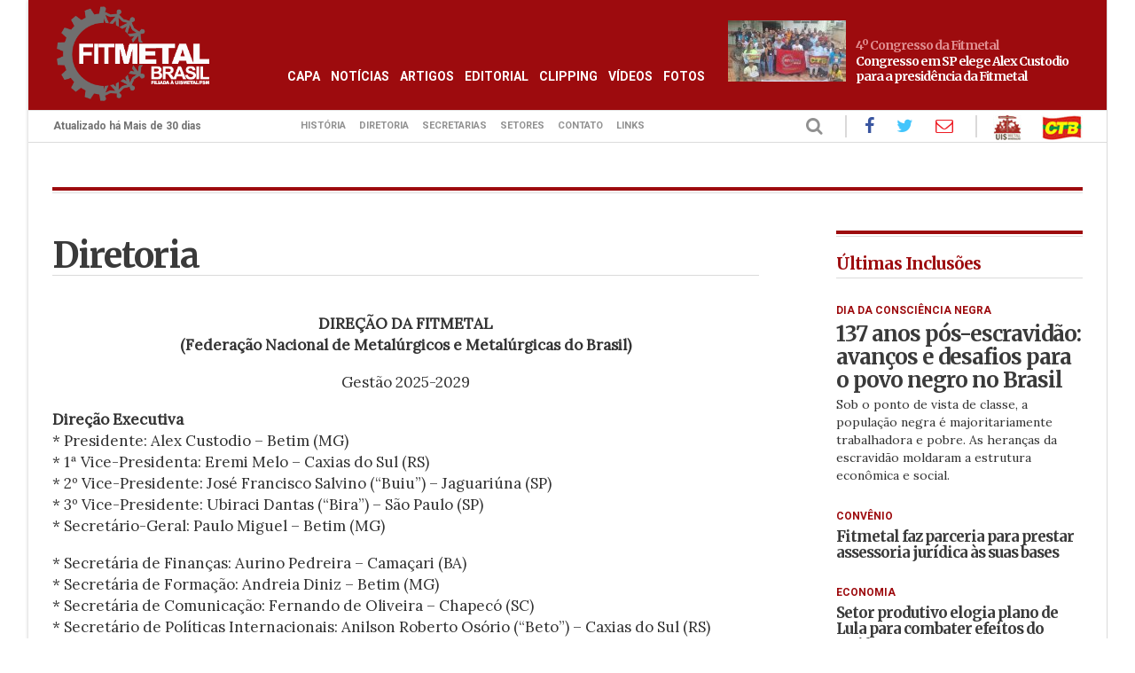

--- FILE ---
content_type: text/html; charset=UTF-8
request_url: https://www.fitmetal.org.br/institucional/index/id/2
body_size: 5926
content:
 <!DOCTYPE html><!--[if lt IE 7]>
<html class="lt-ie9 lt-ie8 lt-ie7" lang="pt_br"> <![endif]-->
<!--[if IE 7]>
<html class="lt-ie9 lt-ie8" lang="pt_br"> <![endif]-->
<!--[if IE 8]>
<html class="lt-ie9" lang="pt_br"> <![endif]-->
<!--[if gt IE 8]><!-->
<html class="no-ie" lang="pt_br"> <!--<![endif]-->
<head>
    <meta charset="UTF-8">
<!--    <meta name="viewport" content="width=device-width, initial-scale=1.0">-->
    <meta http-equiv="X-UA-Compatible" content="IE=edge,chrome=1">
    <meta name="viewport" content="width=device-width, initial-scale=1.0">

    <base href="https://www.fitmetal.org.br/"/>
    <link rel="shortcut icon" href="https://www.fitmetal.org.br/imagens/favicon.ico"/>

    <!--[if lt IE 9]>
    <script type="text/javascript" src="js/html5shiv.js"></script>
    <![endif]-->

    <meta charset="UTF-8">
<meta name="og:title" content="Fit Metal" >
<meta name="og:description" content="Fit Metal" >
<meta name="og:type" content="website" >
<meta name="og:url" content="http://www.fitmetal.org.br" >
<meta name="og:image" content="/home/fitmetal/application/../public_html/img/logo.png" >
<meta name="og:image:type" content="image/png" >
<meta name="og:image:width" content="1162" >
<meta name="og:image:height" content="740" ><title>Fit Metal</title>
<script type="text/javascript" src="js/jquery-1.10.2.js"></script>
<script type="text/javascript" src="js/jquery-ui.custom.min.js"></script>
<script type="text/javascript" src="js/jquery.ui.datepicker-pt-BR.js"></script>

<link href="css/bootstrap.min.css" media="screen" rel="stylesheet" type="text/css" >
<link href="css/magnific-popup.css" media="screen" rel="stylesheet" type="text/css" >
<link href="css/style.css" media="screen" rel="stylesheet" type="text/css" >
<link href="font-awesome-4.1.0/css/font-awesome.min.css" media="screen" rel="stylesheet" type="text/css" ><script type="text/javascript" src="js/bootstrap.min.js"></script>
<script type="text/javascript" src="js/functions.js"></script>
<script type="text/javascript" src="js/menu.js"></script>
<script type="text/javascript" src="js/jquery.magnific-popup.min.js"></script>
    <!-- Piwik -->

    <script type="text/javascript">

        var _paq = _paq || [];

        _paq.push(['trackPageView']);

        _paq.push(['enableLinkTracking']);

        (function() {

            var u="http://piwik0001.locaweb.com.br/";

            _paq.push(['setTrackerUrl', u+'piwik.php']);

            _paq.push(['setSiteId', 2158]);

            var d=document, g=d.createElement('script'), s=d.getElementsByTagName('script')[0];

            g.type='text/javascript'; g.async=true; g.defer=true; g.src=u+'piwik.js'; s.parentNode.insertBefore(g,s);

        })();

    </script>

    <!-- End Piwik Code -->

    <script>

        (function(i,s,o,g,r,a,m){i['GoogleAnalyticsObject']=r;i[r]=i[r]||function(){

                (i[r].q=i[r].q||[]).push(arguments)},i[r].l=1*new Date();a=s.createElement(o),

            m=s.getElementsByTagName(o)[0];a.async=1;a.src=g;m.parentNode.insertBefore(a,m)

        })(window,document,'script','https://www.google-analytics.com/analytics.js','ga');



        ga('create', 'UA-100735252-1', 'auto');

        ga('send', 'pageview');



    </script>

    <link href="css/bootstrap.min.css" media="print" rel="stylesheet" type="text/css" >
    <link rel="stylesheet" type="text/css" href="https://cdnjs.cloudflare.com/ajax/libs/lightbox2/2.8.1/css/lightbox.min.css">
    <link href="css/style.css" media="print" rel="stylesheet" type="text/css" >
    
    <!-- Custom Fonts -->
    <link href='https://fonts.googleapis.com/css?family=Roboto:700' rel='stylesheet' type='text/css'>
    <link href='https://fonts.googleapis.com/css?family=Merriweather:700' rel='stylesheet' type='text/css'>
    <link href='https://fonts.googleapis.com/css?family=Lora:400' rel='stylesheet' type='text/css'>
</head>
<body>
    <div id="fb-root"></div>
    <script>(function(d, s, id) {
      var js, fjs = d.getElementsByTagName(s)[0];
      if (d.getElementById(id)) return;
      js = d.createElement(s); js.id = id;
      js.src = "//connect.facebook.net/pt_BR/sdk.js#xfbml=1&version=v2.5";
      fjs.parentNode.insertBefore(js, fjs);
    }(document, 'script', 'facebook-jssdk'));</script>
    <script>
        $("#myModal").modal('hide');
    </script>

    <div class="modal fade" id="myModal" tabindex="-1" role="dialog" aria-labelledby="myModalLabel" aria-hidden="true">

    </div>

    <div id="wrapper">

    <!-- Navigation -->
    <header class="fd-menu">
        <nav class="navbar navbar-default navbar-static-top" role="navigation">
            <div class="row menu">
                <div class="col-md-2">
                    <a href="">
                        <img class="logo" src="../img/logo.png" />
                    </a>
                </div>
                <div class="col-md-6">
                    <ul>
                        <li class="menu-responsive"><a href="">MENU</a></li>
                        <li><a href="">CAPA</a></li>
                        <li><a href="/noticias/index/categoria/noticia">NOTÍCIAS</a></li>
                        <li><a href="/noticias/index/categoria/artigo">ARTIGOS</a></li>
                        <li><a href="/noticias/index/categoria/editorial">EDITORIAL</a></li>
                        <li><a href="/noticias/index/categoria/clipping">CLIPPING</a></li>
                        <li><a href="/videos/">VÍDEOS</a></li>
                        <li><a href="/galerias/">FOTOS</a></li>
                    </ul>
                </div>
                <div class="col-md-4">
                                                             
                        <a href="/noticias/aberta/categoria/noticia/id/4219" class="clearfix destaque-menu">
                                <img class="fotoTopo" src="../upload/fotos/not_1745839548.jpg" width="133" height="69" />
                            <b class="pull-right">
                                <span>4º Congresso da Fitmetal</span>
                                <p>
                                Congresso em SP elege Alex Custodio para a presidência da Fitmetal                                </p>
                            </b>
                        </a>

                                   </div>
            </div>
        </nav>
        <div class="nav-submenu">
            <div class="submenu">
                <p>Atualizado há Mais de 30 dias</p>
                <ul>
                    <li><a href="institucional/index/id/1">HISTÓRIA</a></li>
                    <li><a href="institucional/index/id/2">DIRETORIA</a></li>
                    <li><a href="institucional/index/id/3">SECRETARIAS</a></li>
                    <li><a href="institucional/index/id/4">SETORES</a></li>
                    <li><a href="institucional/index/id/5">CONTATO</a></li>
                    <li><a href="institucional/index/id/6">LINKS</a></li>
                </ul>
                <div class="icones">
                    <a href="" class="search"><i class="fa fa-search"></i></a>
                    <div class="separador"></div>
                    <a href="https://www.facebook.com/fitmetal/" class="facebook" target="_blank"><i class="fa fa-facebook"></i></a>
                    <a href="" class="twitter"><i class="fa fa-twitter"></i></a>
                    <a href="/cdn-cgi/l/email-protection#26554345414354474a66404f524b4352474a08495441084454" class="email" target="_blank"><i class="fa fa-envelope-o"></i></a>
                    <div class="separador"></div>
                    <a><img src="img/logo-vis.jpg" alt="" style="margin: 0 10px;"></a>
                    <a href="http://portalctb.org.br/site/"><img src="img/logo-ctb.jpg" alt=""></a>
                </div>
            </div>
        </div>
        <hr />
    </header>
    <div>
        <div class="row">
            <div class="col-md-12">
                            </div>
            <!-- /.col-md-12 -->
        </div>
        <!-- /.row -->

        <div class="conteudo">
            <div class="anuncio">
                            </div>
            <div class="row conteudo-aberto">
    <div class="line"><hr class="redline" /></div>
    <div class="block left-interna">
        <h1 class="titulo big-titulo">Diretoria</h1>
        <hr />
        <div class="content">
                        <div class="texto institucional">
                                <p style="text-align: center;"><strong>DIRE&Ccedil;&Atilde;O DA FITMETAL<br />(Federa&ccedil;&atilde;o Nacional de Metal&uacute;rgicos e Metal&uacute;rgicas do Brasil)</strong></p>
<p style="text-align: center;">Gest&atilde;o 2025-2029</p>
<p><strong>Dire&ccedil;&atilde;o Executiva</strong><br />* Presidente: Alex Custodio &ndash; Betim (MG)<br />* 1&ordf; Vice-Presidenta: Eremi Melo &ndash; Caxias do Sul (RS)<br />* 2&ordm; Vice-Presidente: Jos&eacute; Francisco Salvino (&ldquo;Buiu&rdquo;) &ndash; Jaguari&uacute;na (SP) <br />* 3&ordm; Vice-Presidente: Ubiraci Dantas (&ldquo;Bira&rdquo;) &ndash; S&atilde;o Paulo (SP)<br />* Secret&aacute;rio-Geral: Paulo Miguel &ndash; Betim (MG)</p>
<p>* Secret&aacute;ria de Finan&ccedil;as: Aurino Pedreira &ndash; Cama&ccedil;ari (BA)<br /> * Secret&aacute;ria de Forma&ccedil;&atilde;o: Andreia Diniz &ndash; Betim (MG)<br />* Secret&aacute;ria de Comunica&ccedil;&atilde;o: Fernando de Oliveira &ndash; Chapec&oacute; (SC)<br />* Secret&aacute;rio de Pol&iacute;ticas Internacionais: Anilson Roberto Os&oacute;rio (&ldquo;Beto&rdquo;) &ndash; Caxias do Sul (RS)<br />* Secret&aacute;rio de Pol&iacute;ticas Institucionais: Assis Melo &ndash; Caxias do Sul (RS)<br />* Secret&aacute;ria da Mulher: Luciana Arcanjo &ndash; Jaguari&uacute;na (SP)<br />* Secret&aacute;rio de Combate ao Racismo: Raimunda Leone &ndash; Rio de Janeiro (RJ)<br />* Secret&aacute;ria da Juventude: Fabiana Machado &ndash; Chapec&oacute; (SC)<br />* Secret&aacute;rio de Previd&ecirc;ncia e Aposentados: Mois&eacute;s Bonfim Costa &ndash; S&atilde;o Lu&iacute;s (MA)<br />* Secret&aacute;rio de Sa&uacute;de e Meio Ambiente: Waldomiro Rodrigues &ndash; Tr&ecirc;s Marias (MG)<br />* Secret&aacute;rio do Setor Automotivo e de Autope&ccedil;as: Reginaldo de Oliveira (&ldquo;Sabar&aacute;&rdquo;) &ndash; Batatais (SP)<br />* Secret&aacute;rio dos Setores Naval Offshore e Sider&uacute;rgico: Anelsino dos Santos Bento &ndash; Rio de Janeiro (RJ)<br />* Secret&aacute;rio de Ci&ecirc;ncia, Tecnologia e Inova&ccedil;&atilde;o: Melquezedeque Cordeiro &ndash; Rio de Janeiro (RJ)</p>
<p><strong>Dire&ccedil;&atilde;o Plena</strong><br />* Mario Hudson &ndash; Uberl&acirc;ndia (MG)<br />* Todson Andrade &ndash; Carlos Barbosa (RS)<br />* Francisco Sousa &ndash; Cama&ccedil;ari (BA)<br />* Marconi Domingos &ndash; Sabar&aacute; (MG)<br />* Davison Veloso &ndash; Recife (PE)<br />* Edilon Melo &ndash; Manaus (AM)<br />* Valdinei Lopes &ndash; Betim (MG)<br />* Aparecida de Carvalho Porto &ndash; Caxias do Sul (RS)<br />* Maur&iacute;cio Azevedo (&ldquo;Mauricinho&rdquo;) &ndash; Lavras (MG)<br />* Tiago Maestro &ndash; Jaguari&uacute;na (SP)<br />* Thamyres Cristina &ndash; Betim (MG)<br />* Miriam Moraes &ndash; Manaus (AM)<br />* Luiz Fabiano &ndash; S&atilde;o Jos&eacute; dos Campos (SP)<br />* Vera L&uacute;cia Padilha &ndash; Caxias do Sul (RS)<br />* Alexandre Loyola &ndash; Rio de Janeiro (RJ)<br />* Remi Oliveira &ndash; Caxias do Sul (RS)<br />* C&aacute;ssio Alves de Moura &ndash; Tr&ecirc;s Marias (MG)<br />* Paulo Andrade &ndash; Caxias do Sul (RS)<br />* Adrilene Lima &ndash; Betim (MG)<br />* Reinaldo Lobato &ndash; Manaus (AM)<br />* Gerson Silva &ndash; S&atilde;o Lu&iacute;s (MA)<br />* Rosi Andrade &ndash; Betim (MG)<br />* Odinei Milkievicz &ndash; Chapec&oacute; (SC)<br />* Val&eacute;ria Possadagua &ndash; Sim&otilde;es Filho (BA)<br />* Maria Aparecida &ndash; Rio de Janeiro (RJ)<br />* Paulo Paulino Langner &ndash; Cascavel (PR)<br />* Kau&ecirc; Victor Argentino &ndash; Campinas (SP)<br />* Flora Lassance &ndash; Maragojipe (BA)<br />* Andr&eacute;ia Oliveira &ndash; Uberl&acirc;ndia (MG)<br />* Edmar Miguel &ndash; Volta Redonda (RJ)<br />* Marcelo Toledo &ndash; S&atilde;o Caetano (SP)</p>
<p><strong>Conselho Fiscal</strong></p>
<p><em>Titulares</em> <br />* Severino Louren&ccedil;o &ndash; Rio de Janeiro (RJ)<br />* Fernanda Medino &ndash; Caxias do Sul (RS)<br />* Mario Augusto da Silva &ndash; Jaguari&uacute;na (SP)</p>
<p><em>Suplentes</em><br />* Francisco das Chagas &ndash; S&atilde;o Lu&iacute;s (MA)<br />* Cristiane Baldasso &ndash; Carlos Barbosa (RS)<br />* Aldo Meira Santos &ndash; Santo Andr&eacute; (SP)<br /><br /></p>                
            </div>
        </div>
    </div>
    <div class="block right-interna">
        <div class="line"><hr class="redline" /></div>
<h2 class="olho mid-olho">Últimas Inclusões</h2>
<hr />
<div class="lista-destaques">
    <div class="principal">
        <a href="/noticias/aberta/categoria/noticia/id/4240">
            <h2 class="olho min-olho">Dia da Consciência Negra</h2>
            <h1 class="titulo mid-titulo">137 anos pós-escravidão: avanços e desafios para o povo negro no Brasil</h1>
            <p>Sob o ponto de vista de classe, a população negra é majoritariamente trabalhadora e pobre. As heranças da escravidão moldaram a estrutura econômica e social.</p>
        </a>
    </div>
            <div class="destaque">
            <a href="/noticias/aberta/categoria/noticia/id/4237">
                <h2 class="olho min-olho">Convênio</h2>
                <h1 class="titulo min-titulo">Fitmetal faz parceria para prestar assessoria jurídica às suas bases</h1>
            </a>
        </div>
            <div class="destaque">
            <a href="/noticias/aberta/categoria/noticia/id/4236">
                <h2 class="olho min-olho">Economia</h2>
                <h1 class="titulo min-titulo">Setor produtivo elogia plano de Lula para combater efeitos do tarifaço</h1>
            </a>
        </div>
            <div class="destaque">
            <a href="/noticias/aberta/categoria/noticia/id/4235">
                <h2 class="olho min-olho">Economia</h2>
                <h1 class="titulo min-titulo">Tarifaço põe 726 mil empregos em risco; centrais cobram proteção</h1>
            </a>
        </div>
     
</div>
<hr class="sidebar-line" />
<div class="opinioes">
    <a href="/noticias/aberta/categoria/opiniao/id/4232">
        <img src="/upload/fotos/opiniaoMenor_not_1753999772.jpg" class="destaque" >
    </a>
    <div class="texto-opiniao">
        <a href="/noticias/aberta/categoria/opiniao/id/4232" class='destaque-opiniao'>
            <h1 class="titulo">
                <span>
                                            Daniel Almeida                                    </span>
                A modernização da indústria automotiva no Brasil            </h1>
            <p>Todas as montadoras que se instalaram no País e mundo afora obtiveram benefícios de toda ordem para implantar suas unidades fabris</p>
        </a>
        <hr />
        <h1 class="titulo chamada">Opinião</h1>
                    <a href="/noticias/aberta/categoria/opiniao/id/4240">
                <div class="sub-opiniao">
                                <h1 class="titulo min-titulo"><span></span> 137 anos pós-escravidão: avanços e desafios para o povo negro no Brasil</h1>
                </div>
            </a>
                            <hr />
                                <a href="/noticias/aberta/categoria/opiniao/id/4238">
                <div class="sub-opiniao">
                                    <img src="/upload/fotos/autor_1669690136.jpg" class="autor-foto">
                                <h1 class="titulo min-titulo"><span></span> Deputados protegem criminosos e debocham do povo brasileiro</h1>
                </div>
            </a>
                        </div>
</div>
<script data-cfasync="false" src="/cdn-cgi/scripts/5c5dd728/cloudflare-static/email-decode.min.js"></script><script>
    $('.opinioes>a').on('mouseenter ', function(){
        $('.texto-opiniao>.destaque-opiniao').children().css('opacity', 0.9);
    });
    $('.opinioes>a').on('mouseleave ', function(){
        $('.texto-opiniao>.destaque-opiniao').children().css('opacity', "");
    });

    $('.texto-opiniao>.destaque-opiniao').on('mouseenter ', function(){
        $('.opinioes>a>img').css('opacity', 0.9);
    });
    $('.texto-opiniao>.destaque-opiniao').on('mouseleave ', function(){
        $('.opinioes>a>img').css('opacity', "");
    });
</script>    </div>
</div>
<script type="text/javascript">
    $('.impressao a').click(function(event) {
        event.preventDefault();
        $('body').append('<iframe src="/noticias/print/categoria//id/2" name="printIFrame" style="display:none;"></iframe>');
        $('#printIFrame').bind('load', 
            function() { 
                window.frames['printIFrame'].focus(); 
                window.frames['printIFrame'].print(); 
            }
        );
    });

    $('.small').parent().css('width', '44%');
    $('.small').parent().css('display', 'inline-block');
    $('.small').parent(':nth-child(odd)').css('margin-right', '11%');
</script>        </div>

    </div>
    <footer>
        <div class="row">
            <img src="/img/logoFooter.png">
            <div class="col-md-2"></div>
            <div class="menu-inferior col-md-10">
            <ul>
                <li><a href="">CAPA</a></li>
                <li><a href="/noticias/index/categoria/noticia">NOTÍCIAS</a></li>
                <li><a href="/noticias/index/categoria/artigo">ARTIGOS</a></li>
                <li><a href="/noticias/index/categoria/editorial">EDITORIAL</a></li>
                <li><a href="/noticias/index/categoria/clipping">CLIPPING</a></li>
                <li><a href="/videos/">VÍDEOS</a></li>
                <li><a href="/galerias/">FOTOS</a></li>
            </ul>
            <p>Copyright 2001 - Fitmetal - Av. Bandeirantes, 975, 2º andar, Chácara, Betim/MG. CEP - 32670-248<br>Telefone (31) 3539-6500, ramal 6523 - E-mail <a href="/cdn-cgi/l/email-protection#a2d1c7c1c5c7d0c3cee2c4cbd6cfc7d6c3ce8ccdd0c58cc0d0"><span class="__cf_email__" data-cfemail="5c2f393f3b392e3d301c3a35283139283d3072332e3b723e2e">[email&#160;protected]</span></a></p>
            <div class="social">
                <div class="fb-like" data-href="https://www.facebook.com/fitmetal/" data-layout="button" data-action="like" data-show-faces="false" data-share="false"></div>
            </div>
        </div>
        </div>
    </footer>
    <!-- /#page-wrapper -->

    </div>
    <!-- /#wrapper -->
    <script data-cfasync="false" src="/cdn-cgi/scripts/5c5dd728/cloudflare-static/email-decode.min.js"></script><script src="https://cdnjs.cloudflare.com/ajax/libs/lightbox2/2.8.1/js/lightbox.min.js"></script>
    <script type="text/javascript">
        $('.menu-responsive a').click(function(event){
            event.preventDefault();
            
            var menu = $('.menu ul>:not(.menu-responsive)');
            for (var i = menu.length - 1; i >= 0; i--) {
                $(menu[i]).css('display', 'block');
            };
        });

        $('.icones').on('click', '.search', function(event){
            event.preventDefault();

            $(this).fadeOut();
            $(this).replaceWith('<form action="/noticias/index/" method="GET"><div class="campo-pesquisa"><i class="fa fa-search"></i><input type="text" id="ds_search" name="ds_search" class="form-control" /></div></form>');

            $('.campo-pesquisa>input').animate({
                width: '250px'
            }, 300);

            $('.campo-pesquisa>input').focus();
        });

        $('.icones').on('blur', '.campo-pesquisa>input', function(){
            $('.icones>form').replaceWith('<a href="" class="search"><i class="fa fa-search"></i></a>');
        });

        $('.icones').on('keypress', '.campo-pesquisa>input', function(event){
            if (event.which == 13){
                event.preventDefault();
                $('.icones>form').submit();
            }
        });
    </script>
<script defer src="https://static.cloudflareinsights.com/beacon.min.js/vcd15cbe7772f49c399c6a5babf22c1241717689176015" integrity="sha512-ZpsOmlRQV6y907TI0dKBHq9Md29nnaEIPlkf84rnaERnq6zvWvPUqr2ft8M1aS28oN72PdrCzSjY4U6VaAw1EQ==" data-cf-beacon='{"version":"2024.11.0","token":"066aa74bc8ac48d19d38ddfd21fde43f","r":1,"server_timing":{"name":{"cfCacheStatus":true,"cfEdge":true,"cfExtPri":true,"cfL4":true,"cfOrigin":true,"cfSpeedBrain":true},"location_startswith":null}}' crossorigin="anonymous"></script>
</body>
</html> 

--- FILE ---
content_type: text/css
request_url: https://www.fitmetal.org.br/css/style.css
body_size: 4681
content:
body{
    font-size: 14px;
    font-family: Roboto, serif;
    background: white;
    -webkit-font-smoothing:antialiased;
}
span{
    font-family: 'Merriweather', serif; 
    color: #e08e90;
    letter-spacing: -1px;
}
a:hover , a:focus{
    text-decoration: none;
    opacity: .9;
}
.conteudo a:hover *, .conteudo a:focus *{
    opacity: .9;
}
header{
    width: 100%;
}
header *{
    transition: all .15s linear;
}
.row {
    margin: 0;
}
.mfp-bg{
    opacity: 0.9;
}
.fb-like {
    height: 20px;
    overflow: hidden;
}
/* Menu */
.anuncio {
    margin-bottom: 48px;
}
.anuncio a{
    display: block;
    width: 84.338%;
    height: 90px;
    margin: 0 auto;
    background-size: 100% 100%;
}
.anuncio a>*{
    display: block;
}
.navbar {
    background-color: #9d0b0e;
    margin: 0;
    width: 100%;
}
.navbar .col-md-2,.col-md-6,.col-md-4{
    padding: 0;
}
.navbar>.menu{
    max-width: 1192px;
    margin: 0 auto;
    padding: 0 15px;
}
.navbar>.menu .logo{
    float: left;
    display: inline-block;
    width: 179px;
    height: 114px;
}
.navbar>.menu ul{
    list-style: none;
    padding: 0;
}
.navbar>.menu ul>li{
    margin-right: 12px;
}
.navbar>.menu ul>li>a{
    color: #ffffff;
}
.destaque-menu,.destaque-menu:hover,.destaque-menu:active,.destaque-menu:link{
    /*opacity: 1 !important;*/
}
.navbar>.menu span{
    margin-bottom: -3px;
}
.navbar>.menu p{
    font-family: 'Merriweather', serif;
    font-weight: bold;
    letter-spacing: -1px;
    color: #fff;
    line-height: 17px;
}

/* Sub-menu */

.nav-submenu{
    width: 100%;
    background-color: #ffffff;
}

.submenu{
    max-width: 1192px;
    margin: 0 auto;
    padding: 0 15px;
}
.submenu p{
    margin: 0;
    margin-top: 9px;
    font-size: .857em;
    font-weight: 400;
    color: #717171;
}
.submenu ul{
    list-style: none;
    margin-top: 9px;
    padding: 0;
    font-size: .785em;
    font-weight: bold;
}
.submenu ul>li{
    display: inline-block;
    margin-right: 12px;
}
.submenu ul>li>a{
    color: #919191;
}
.submenu .icones{
    margin-top: 4px;
    color: #dad9d9;
    font-size: 1.4em;
}
.submenu .icones .fa{
    margin-left: 20px;
}
.submenu .icones>.separador{
    display: inline;
    height: 28px;
    border: 1px solid #dad9d9;
    margin-left: 20px;
}
.submenu .icones>.search{color: #919191;}
.submenu .icones>.facebook{color: #3955a0;}
.submenu .icones>.twitter{color: #42c5fc;}
.submenu .icones>.email{color: #ed1c24;}
.submenu .campo-pesquisa{
    position: relative;
    display: inline-block;
}
.submenu .icones form{
    display: inline-block;
}
.submenu .campo-pesquisa>.fa{
    position: absolute;
    padding: 2px;
    pointer-events: none;
    right: 0px;
    padding-right: 10px;
}
.submenu .campo-pesquisa>input{
    height: 26px;
    width: 0;
    padding-right: 30px;
}
hr {
    height: 1px;
    margin: 0;
    border: 0;
    background-color: #dbdbdb;
    clear: both;
}
/* Layout */

.conteudo{
    max-width: 1192px;
    margin: 49px auto;
    padding: 0 15px;
    color: #323232;
}
.conteudo .line{
    width: 100%;
    margin-bottom: 20px;
    padding-bottom: 2px;
    border-bottom: 1px solid #dedede;
}

/* Home */

@keyframes circling {
    from {
        stroke-dasharray: 310;
        stroke-dashoffset: 320;
    } 
    to {
        stroke-dasharray: 310;
        stroke-dashoffset: 0;
    } 
}

#anuncio-popup {
    position: fixed;
    top: 0;
    left: 0;
    width: 100%;
    height: 100%;
    margin: 0;
    padding: 0;
    z-index: 999999999999;
    background-color: rgba(37, 37, 37, .7);
}

#anuncio-popup #anuncio-popup-imagem {
    width: 100%;
    height: 100%;
    text-align: center;
}

#anuncio-popup #anuncio-popup-imagem a:hover {
    cursor: pointer;
    opacity: 1;
}

#anuncio-popup #anuncio-popup-imagem img {
    position: relative;
    height: 90%;
    top: 5%;
}

#anuncio-popup #close-popup {
    position: absolute;
    top: 20px;
    right: 20px;
    float: right;
    cursor: pointer;
}

#anuncio-popup #close-popup circle{
    stroke-dasharray: 310;
    stroke-dashoffset: 310;

}

#anuncio-popup #close-popup:hover circle{
    animation-name: circling;
    animation-duration: .25s;
    animation-timing-function: linear;
    animation-fill-mode: forwards;
}

.conteudo .block{
    position: relative;
    display: block;
}
.conteudo .redline{
    width: 100%;
    height: 4px;
    background-color: #9d0b0e;
}
.conteudo .olho{
    font-family: 'Merriweather', serif;
    font-size: 1.86em;
    font-weight: bold;
    letter-spacing: -1px;
    color: #9d0b0e;
    margin: 0;
    margin-top: 1px;
}
.conteudo .head-olho{
    font-size: 1.72em;
}
.conteudo .mid-olho{
    font-size: 1.36em;
}
.conteudo .min-olho{
    font-family: Roboto, serif;
    font-size: 0.86em;
    letter-spacing: 0;
    font-weight: bold;
    text-transform: uppercase;
}
.conteudo .titulo{
    font-family: 'Merriweather', serif;
    font-size: 2.5em;
    font-weight: bold;
    letter-spacing: -1px;
    color: #3a3a3a;
    margin: 0;
    margin-top: 7px;
    margin-bottom: 6px;
}
.conteudo .big-titulo{
    font-size: 2.86em;
    margin-top: 28px;
    margin-bottom: 38px;
}
.conteudo .mid-titulo{
    font-size: 1.72em;
    margin-bottom: 4px;
}
.conteudo .min-titulo{
    font-size: 1.215em;
}
.conteudo p{
    color: #323232;
    font-family: 'Lora', serif;
    margin-bottom: 20px;
}

/* Home - Machete */

.conteudo .machetes {
    background-color: #fbfbfb;
    margin-top: -18px;
    padding-top: 62px;
    padding-left: 35px;
    padding-right: 35px;
    min-height: 600px;
}
.conteudo .redline-machete{
    width: 53px;
    margin-top: 24px;
}
.conteudo .sub-machete{
    margin-top: 35px;
}
.conteudo .carousel-inner p{
    height: 60px;
}
.conteudo .carousel-machete{
    position: relative;
    margin-top: 10px;
}
.conteudo .carousel-machete>li{
    background-color: #9d0b0e;
    border-color: #9d0b0e;
    width: 7px;
    height: 7px;
    margin-right: 3px;
}
.conteudo .carousel-machete>li:first-child{
    margin-left: 2px;
}
.conteudo .carousel-machete>.active{
    background-color: #ff3b4a;
    border-color: #ff3b4a;
    margin: 1px;
    margin-right: 3px;
}

/* Home - Opiniao */

.conteudo .sub-opiniao{
    clear: both;
    display: block;
    margin-bottom: 55px;
    min-height: 150px;
}
.conteudo .foto-opiniao-sub{
    width: 185px;
    height: 137px;
}
.conteudo .opinioes{
    background-color: #9d0b0e;
    padding-bottom: 15px;
    margin-bottom: 55px;
}
.conteudo .opinioes .destaque{
    width: 100%;
}
.conteudo .opinioes .texto-opiniao{
    padding-left: 20px;
    padding-right: 20px;
    color: #fff;
}
.conteudo .opinioes .texto-opiniao p{
    color: #fff;
}
.conteudo .opinioes .titulo{
    font-size: 1.358em;
    color: #fff;
    margin-top: 16px;
    margin-bottom: 0;
}
.conteudo .opinioes p{
    margin: 15px 0;
    margin-top: 6px;
    line-height: 16px;
}
.conteudo .opinioes hr{
    background-color: #c75d5f;
}
.conteudo .opinioes .chamada{
    color: #000;
    font-size: 1.642em;
    margin: 15px 0;
}
.conteudo .opinioes .min-titulo{
    font-size: 1em;
    color: #fff;
    margin-top: 16px;
    margin-bottom: 0;
}
.conteudo .opinioes .nome-autor{
    padding-top: 6px;
    min-height: 40px;
}
.conteudo .opinioes .autor-foto{
    float: left;
    height: 40px;
    width: 40px;
    margin-right: 12px;
}
.conteudo .opinioes .varios-autores{
    float: left;
    height: 40px;
    width: 40px;
    margin-right: 12px;
    font-size: 3em;
    color: #d4d4d4;
}
.conteudo .opinioes .autor{
    margin: 15px 0;
}
.conteudo .opinioes .sub-opiniao{
    min-height: inherit;
    margin-bottom: 12px;
}

.conteudo .opinioes .sub-opiniao h1{
    padding-top: 5px;
    min-height: 40px;
}
.conteudo .autor-foto{
    border-radius: 50%;
}

/* Home - videos */
.conteudo .videos{
    margin-bottom: 42px;
}
.conteudo .videos .left-home p{
    margin-bottom: 0;
}
.conteudo .videos .olho{
    margin-top: 8px;
}
.conteudo .videos hr{
    margin-top: 28px;
}
.conteudo .videos .sub-editorial{
    margin-top: 28px;
}
.conteudo .videos .min-olho{
    font-family: 'Merriweather', serif;
    font-size: 1em;
    text-transform: none;
    letter-spacing: -1px;
}
.conteudo .videos .videos-destaque{
    background-color: #d4d4d4;
    padding: 18px;
}
.conteudo .videos .videos-destaque h2{
    margin-top: 0;
}
.conteudo .videos .videos-destaque p{
    color: #5c5c5c;
    font-family: 'Merriweather', serif;
    font-weight: bolder;
    line-height: 16px;
    letter-spacing: -1px;
    margin: 0;
}
.conteudo .videos .videos-destaque hr{
    background-color: #eaeaea;
    margin: 20px 0;
    opacity: .5
}
.conteudo .videos .videos-destaque .duracao{
    color: #000;
}
.conteudo .videos .video-destaque{
    margin-top: 18px;
}
.conteudo .videos .video-destaque>img{
    width: 196px;
    height: 102px;
    display: inline;
}
.conteudo .videos .video-destaque>.descricao{
    max-width: 188px;
}
.conteudo .galeria{
    margin-top: 10px;
    margin-bottom: 30px;
    display: inline-block;
}
.conteudo .galeria img{
    width: 110px;
    height: 110px;
    margin-bottom: 10px;
}
.conteudo .galeria img:nth-last-child(n+5){
    margin-right: 25px;
}
/* Interna */

.left-interna .item{
    margin: 20px 0;
    min-height: 128px;
}

.left-interna .item img{
    width: 185px;
    height: 137px;
}

.left-interna .item .titulo{
    margin-top: 3px;
    margin-bottom: 10px;
    line-height: 21px;
}

.left-interna .item p{
    margin-top: 4px;
    margin-bottom: 6px;
    line-height: 17px;
}

.right-interna{
    padding-top: 22px;
}
.right-interna .mid-olho{
    margin-bottom: 6px;
}
.right-interna .min-olho{
    margin-top: 30px;
}
.right-interna .lista-destaque .destaque{
    margin-top: 46px;
}

.right-interna .sidebar-line{
    margin-top: 30px;
    margin-bottom: 24px;
}

/* Conteudo Aberto */

.conteudo-aberto .content{
    margin-top: 42px;
}
.conteudo-aberto form {
    margin-bottom: 30px;
}
.conteudo-aberto form input[type="text"]{
    width: 100%;
    display: block;
    border: 1px solid #cccccc;
    border-radius: 4px;
    height: 34px;
    margin-bottom: 15px;
    padding-left: 10px;
    font-size: .9em;
}

.conteudo-aberto form textarea{
    border: 1px solid #cccccc;
    border-radius: 4px;
    margin-bottom: 20px;
    padding-top: 8px;
    padding-left: 10px;
    display: block;
    width: 100%;
    height: 200px;
    resize: vertical;
}

.conteudo-aberto .left-interna>h1{
    margin-bottom: 0;
}

.conteudo-aberto .left-interna>p{
    font-size: 1.358em;
}
.conteudo-aberto .left-interna>.linha-fina{
    margin-top: 15px;
    line-height: 21px;
}
.conteudo-aberto .left-interna span{
    color: #a2a2a2;
    font-family: Roboto, serif;
    font-size: .9em;
    letter-spacing: 0;
    font-weight: bold;
    text-transform: uppercase;
}
.conteudo-aberto .left-interna img{
    /* width: 100%; */
    padding: 0;
    margin-top: 22px;
}
.conteudo-aberto .left-interna .legenda p{
    float: left;
    margin: 8px 0;
}
.conteudo-aberto .left-interna .legenda span{
    float: right;
    margin: 8px 0;
    text-transform: none;
}
.conteudo-aberto .texto{
    float: right;
    width: 79.1%;
    padding-left: 18px;
}
.conteudo-aberto .texto.institucional{
    float: none;
    width: 100%;
    padding-left: 0;
}
.conteudo-aberto .texto>p{
    font-size: 1.22em;
    margin: 18px 0;
}
.conteudo-aberto p:first-child{
    margin-top: 0;
}
.conteudo-aberto .texto>.olho{
    max-width: 256px;
    margin-left: -30.052%;
    margin-top: -2px;
    margin-bottom: 10px;
    margin-right: 26px;
    float: left;
    line-height: 26px;
}
.conteudo-aberto .texto .mid-olho{
    font-family: Roboto, serif;
    font-weight: bold;
    font-size: 1.851em;
}
.conteudo-aberto .olho.out{
    margin-top: 110px;
}
.conteudo-aberto .texto .legenda{
    margin-bottom: 50px;
}
.conteudo-aberto .autor{
    margin: 4px 0;
}
.conteudo-aberto  .autor .col-sm-5, .conteudo-aberto .autor .col-sm-7{
    padding: 0;
}
.conteudo-aberto .autor .autor-foto{
    display: inline-block;
    width: 56px;
    height: 56px;
    margin-top: 2px;
    margin-bottom: 6px;
    margin-right: 12px;
}
.conteudo-aberto .autor .olho{
    display: inline-block;
    font-size: 1em;
}
.conteudo-aberto .autor span{
    font-size: 1em;
}
.conteudo-aberto .autor span.comFoto{
    line-height: 64px;
}
.conteudo-aberto .biografias .biografia-autor {
    margin-top: 34px;
}
.conteudo-aberto .biografias .biografia-autor:last-child {
    margin-bottom: 70px;
}
.conteudo-aberto .biografias .biografia-autor .autor{
    margin: 0;
    min-height: 76px;
}
.conteudo-aberto .biografias .biografia-autor .autor-foto{
    display: inline-block;
    float: left;
    width: 56px;
    height: 56px;
    margin-top: 14px;
    margin-right: 24px;
}
.conteudo-aberto .biografias .biografia-autor .autor-descricao{
    display: inline-block;
    margin-top: 16px;
}
.conteudo-aberto .biografias .biografia-autor .olho{
    text-transform: uppercase;
    font-size: 1.4em;
    margin-top: 32px;
    display: inline-block;
}
.conteudo-aberto .share{
    width: 20.9%;
}
.conteudo-aberto .share hr{
    margin-top: 4px;
}

.conteudo-aberto .share .icones{
    font-size: 1.4em;
    margin-bottom: 40px;
}
.conteudo-aberto .share .icones .fa{
    margin-right: 20px;
}
.conteudo-aberto .share .icones>.facebook{color: #3955a0;}
.conteudo-aberto .share .icones>.facebook span{vertical-align: middle !important; margin-top: -3px;}
.conteudo-aberto .share .icones>.twitter-share-button{ position: relative !important; top: 3px; }
.conteudo-aberto .conteudo-olho{
    width: 260px;
    margin-top: 200px;
}
.conteudo-aberto .impressao{
    margin-top: 12px;
}
.conteudo-aberto .impressao .fa{
    margin-top: -2px;
    font-size: 1.75em;
    color: #a2a2a2;
    float: left;
}
.conteudo-aberto .impressao>a>p{
    display: inline-block;
    font-size: .79em;
    width: 90px;
    padding-left: 10px;
    margin: 0;
    margin-top: -4px;
}
.conteudo-aberto .tags span{
    text-transform: capitalize;
    font-size: 1.07em;
}
.conteudo-aberto .tags a{
    color: #9d0b0e;
    text-transform: lowercase;
    text-decoration: underline;
    font-size: 1.07em;
    font-weight: bold;
}

/* Galeria */

.conteudo-aberto.galeria .left-interna .col-sm-4{
    padding: 0;
}

.conteudo-aberto.galeria .left-interna .foto{
    max-width: 182px;
    max-height: 182px;
    margin-bottom: 16.66%;
    background-size: 100% 100%;
}

.conteudo-aberto.galeria .tags{
    margin-top: 140px;
}
.lightbox span{
    color: #ffffff;
}
.lightbox .download_foto{
    color: #e08e90;
}
/* Videos */

.conteudo-aberto .player{
    width: 100%;
    height: 300px;
    background-repeat: no-repeat;
    background-size: 100% 100%;
    display: table;
}

.conteudo-aberto .player .fa{
    color: #323232;
    font-size: 6em;
    margin: 0 auto;
    margin-top: 108px;
    display: table;
}

.conteudo-aberto .link_video a{
    text-decoration: none;
}

.conteudo-aberto .link_video a:hover .player .fa{
    color: #000;
    text-decoration: none;
}

.conteudo .relacionados{
    margin: 100px 0;
}
.conteudo .relacionados>.olho{
    font-size: 1.75em;
}
.conteudo .relacionados>.redline{
    margin: 12px 0;
}
.conteudo .relacionados .col-sm-4{
    padding: 0;
}
/* Pagination */

.pagination ul{
    list-style: none;
    padding: 0;
}
.pagination ul>li{
    margin-right: 18px;
    display: inline-block;
}
.pagination ul>li>a{
    color: #9d0b0e;
    font-family: 'Merriweather', serif;
    font-size: 2.29em;
    letter-spacing: -1px;
    font-weight: bold;
}
.pagination ul>li.active>a{
    color: #aaaaaa;
}
/* FOOTER */

footer{
    background-color: #9d0b0e;
    min-height: 232px;
}
footer img{
    position: absolute;
    opacity: .5;
    z-index: 0;
}
.menu-inferior{
    max-width: 1192px;
    margin-left: auto;
    margin-right: auto;
}
.menu-inferior ul{
    position: relative;
    list-style: none;
    margin-left: 110px;
    margin-right: 2px;
    padding: 0;
    padding-top: 50px;
    padding-bottom: 44px;
    z-index: 999;
}
.menu-inferior ul>li{
    margin-right: 18px;
    display: inline-block;
}
.menu-inferior ul>li>a{
    color: #ffffff;
}
.menu-inferior p{
    color: #fff;
    margin-left: 110px;
    font-family: Roboto, serif;
    font-size: .857em;
    opacity: .8;
    display: inline-block;
}
.menu-inferior .social{
    float: right;
}
.bannerPopUp{
    display: table-cell;
    position: fixed;
    top: 0;
    left: 0;
    width: 100%;
    height: 100%;
    z-index: 1000000;
    background-color:rgba(37, 37, 37, .9);
    text-align: center;
    vertical-align: middle;
}
.bannerPopUp svg{
    position: fixed;
    top: 45px;
    right: 60px;
    stroke:white;
}
.bannerPopUp svg line{
    stroke-width:2;
}
.bannerPopUp svg circle{
    stroke-width:0;
    stroke-dasharray: 0, 182;
}
.bannerPopUp svg:hover {
    cursor: pointer;
    stroke: #9d0b0e;
}
.bannerPopUp svg:hover circle {
    animation-name: circled;
    animation-duration: .2s;
    animation-timing-function: linear;
    animation-fill-mode: forwards;
}
.bannerPopUp img {
    height: 100%;
}
@keyframes circled {
    from {
        stroke-width: 0;
        stroke-dasharray: 0, 180
    }
    to {
        stroke-width: 1;
        stroke-dasharray: 182, 180
    }
}
@media screen and (min-width: 0px) {
    .anuncio .pc {
        display: none;
    }
    .anuncio .tablet {
        display: none;
    }
    .anuncio .phone {
        display: block;
    }
    .submenu {
        height: auto;
    }
    .submenu p {
        display: block;
        float: none;
        text-align: center;
    }
    .submenu ul {
        display: block;
        float: none;
        text-align: center;
        width: 98%;
        margin-left: auto;
        margin-right: auto;
    }
    .submenu .icones {
        display: block;
        float: none;
        text-align: center;
        width: 200px;
        margin-left: auto;
        margin-right: auto;
    }
    .conteudo .left-home{
        float: none;
        width: 92%;
        margin: 0 auto;
    }

    .conteudo .right-home{
        float: none;
        width: 100%;
    }

    .conteudo .foto-machete-destaque{
        width: 100%;
        margin-top: 24px;
        margin-bottom: 16px;
        margin-left: auto;
        margin-right: auto;
    }

    .conteudo .foto-opiniao-sub{
        float:none;
        display: block;
        margin: 0 auto;
    }

    .conteudo .opinioes .destaque{
        padding: 0 20px;
    }

    .conteudo .left-interna{
        width: 92%;
        margin: 0 auto;
    }
    .conteudo .right-interna>.olho{
        margin-left: 4%;
    }
    .conteudo .right-interna .lista-destaques{
        width: 92%;
        margin: 0 auto;
    }
    .conteudo .indice{
        margin-left: 4%;
    }
    .left-interna .item img{
        display: block;
        margin: 0 auto;
        margin-bottom: 10px;
    }
    .conteudo-aberto .share{
        display: none;
    }
    .conteudo-aberto .texto>.olho {
        display: none;
    }
    .navbar .col-md-4{
        display: none;
    }
    .navbar>.menu .logo{
        float: none;
        display: block;
        margin: 5px auto;
    }
    .navbar>.menu ul{
        float: none;
        display: block;
        clear: both;
        margin: 20px 0;
        width: 100%;
    }
    .navbar>.menu ul>li{
        float: none;
        display: block;
        text-align: center;
        padding-top: 5px;
    }
    .navbar>.menu ul>.menu-responsive{
        display: block;
    }
    .navbar>.menu ul>:not(.menu-responsive){
        display: none;
    }
    .navbar>.menu .fotoTopo{
        float: none;
        display: none;
        margin: 10px auto;
    }
    .navbar>.menu b{
        text-align: center;
        width: 100%
    }
    .navbar>.menu span{
        display: block;
        float: none;
    }
    .navbar>.menu p{
        display: block;
        float: none;
    }
    
    .conteudo .videos{
        font-size: 0.87em
    }

    .conteudo .videos .video-destaque>.descricao{
        float: none !important;
        max-width: inherit;
        margin-top: 10px;
    }
    .conteudo-aberto .texto {
        float: none;
        width: 92%;
        padding-left: 0;
    }
    .conteudo-aberto .autor{
        text-align: center;
    }
    .conteudo-aberto .autor span{
        float: none;
    }
    .conteudo-aberto.galeria .left-interna .foto{
        width: 182px;
        height: 182px;
        margin-left: auto;
        margin-right: auto;
    }
    footer .col-md-10{
        display: none;
    }
}
@media screen and (min-width: 570px) {
    .anuncio .pc {
        display: none;
    }
    .anuncio .tablet {
        display: block;
    }
    .anuncio .phone {
        display: none;
    }
}
@media screen and (min-width: 768px) {
    .submenu {
        height: 35px;
        padding-left: 16px;
    }
    .submenu p {
        float: left;
        text-align: left;
    }
    .submenu ul {
        float: left;
        text-align: left;
        margin-left: 30px;
        width: auto;
    }
    .submenu .icones {
        float: right;
        text-align: right;
        width: 396px;
    }
    .navbar .col-md-6{
        margin-bottom: 30px;
    }
    .navbar>.menu ul{
        margin: 20px auto;
        width: 520px;
    }

    .navbar>.menu ul>li{
        float: left;
        text-align: left;
        padding-top: 0;
    }

    .navbar>.menu ul>.menu-responsive{
        display: none;
    }
    
    .navbar>.menu ul>:not(.menu-responsive){
        display: block;
    }
    .navbar>.menu span{
        margin-top: 20px;
    }
    .conteudo .left-home{
        float: left;
        width: 59%;
    }

    .conteudo .right-home{
        float: right;
        width: 37.5%;
    }

    .conteudo .carousel-indicators{
        margin-bottom: 0;
    }

    .conteudo .left-interna{
        float: left;
        width: 68.55%;
        margin: 0;
    }
    
    .conteudo .right-interna{
        float: right;
        width: 24%;
    }

    .conteudo .foto-opiniao-sub{
        float:left;
        margin: 0;
        margin-right: 25px;
    }
    
    .conteudo .opinioes .destaque{
        padding: 0;
    }

    .conteudo .opinioes .sub-opiniao .autor-foto{
        display: none;
    }
    .conteudo .indice{
        margin-left: 0;
    }
    .conteudo-aberto .autor{
        text-align: left;
    }
    .conteudo-aberto .autor span{
        float: right;
    }
    .left-interna .item img{
        float: left;
        margin-right: 25px;
        margin-bottom: 0;
    }
    .conteudo-aberto .share{
        display: inline-block;
    }
    .conteudo-aberto .texto>.olho {
        display: block;
    }
    .conteudo-aberto .texto {
        float: right;
        width: 79.1%;
        padding-left: 18px;
    }
    .conteudo-aberto.galeria .left-interna .foto{
        width: 15.269vw;
        height: 15.269vw;
        margin-left: 0;
        margin-right: 0;
    }
    .conteudo-aberto.galeria .left-interna .col-sm-4:nth-child(3n+2) .foto{
        margin-left: auto;
    }
    .conteudo-aberto.galeria .left-interna .col-sm-4:nth-child(3n+3) .foto{
        margin-left: auto;
        margin-right: auto;
    }
    .conteudo .relacionados .col-sm-4{
        width: 32%;
    }
    .conteudo .relacionados .col-sm-4:not(:first-child){
        margin-left: 2%;
    }
    footer .col-md-10{
        display: block;
        width: calc(100% - 264px);
        margin-right: 0;    
    }
    footer .col-md-10 ul{
        margin-left: auto;
        margin-right: auto;
        text-align: center;
    }
    footer .col-md-10 p{
        margin-left: auto;
        margin-right: auto;
        text-align: center;
    }
    .vcenter{
        display: inline-block;
        vertical-align: middle;
        float: none;
    }
}
@media screen and (min-width: 800px) {
    .anuncio .pc {
        display: block;
    }
    .anuncio .tablet {
        display: none;
    }
    .anuncio .phone {
        display: none;
}
@media screen and (min-width: 992px) {
    .navbar .col-md-2{
        width: auto;
    }
    .navbar .col-md-6{
        margin-bottom: 0;
        width: 579px;
    }
    .navbar .col-md-4{
        display: block;
        width: inherit;
    }
    .navbar .col-md-4 a b{
        margin-left: 11px;
    }
    .navbar>.menu .logo{
        float: left;
        display: inline-block;
    }
    .navbar>.menu ul{
        float: right;
        display: inline-block;
        clear: none;
        margin-top: 76px;
        margin-left: auto;
        margin-right: 14px;
        width: auto;
    }
    .navbar>.menu .fotoTopo{
        float: left;
        margin: 0;
        margin-top: 23px;
    }
    .navbar>.menu b{
        width: 174px;
        text-align: left;
    }
    .navbar>.menu span{
        display: table-cell;
    }
    .navbar>.menu p{
        display: inline;
        float: left;
    }
    .submenu p{
        width: 183px;
    }
    .submenu ul {
        margin-left: 96px;
    }
    
    
    /* Menu Fixo */
    .navbar .col-md-2{
        width: 183px;
    }
    .fixed-header-on>#wrapper header{
        position: fixed;
        z-index: 999;
    }
    .fixed-header-on>#wrapper .col-md-2{
        width: 183px;
    }
    .fixed-header-on>#wrapper .logo{
        width:  111px;
        height: 69px;
        margin-top: -4px;
        margin-right: 76px;
    }
    .fixed-header-on>#wrapper .navbar>.menu{
        padding-top: 10px;
        padding-bottom: 7px;
    }
    .fixed-header-on>#wrapper .navbar>.menu ul{
        margin-top: 26px;
    }
    .fixed-header-on>#wrapper .navbar>.menu .fotoTopo{
        margin-top: 0;
    }
    .fixed-header-on>#wrapper .navbar .col-md-4 a b{
        bottom: -4px;
    }
    .fixed-header-on>#wrapper .navbar>.menu span{
        display: table-cell;
        float: none;
    }
    .fixed-header-on>#wrapper .navbar>.menu p{
        margin: 0;
        display: inline-block;
        float: none;
    }
    .fixed-header-on>#wrapper .conteudo{
        padding-top: 118px;
    }
    .conteudo .left-home{
        float: left;
        width: 688px;
    }
    .conteudo .right-home{
        float: right;
        width: calc(98% - 688px);
    }
    .conteudo .titulo.machete{
        height: 78px;
        overflow: hidden;
    }
    .conteudo .left-interna{
        float: left;
        width: calc(92.5% - 278px);
    }
    .conteudo .right-interna{
        float: right;
        width: 278px;
    }
    .conteudo .right-interna>.olho{
        margin-left: 0;
    }
    .conteudo .right-interna .lista-destaques{
        width: 100%;
        margin: 0;
    }
    .conteudo .videos{
        font-size: 1em;
    }
    .conteudo .videos .video-destaque>img{
        display: block;
    }
    footer .col-md-10 ul{
        margin-left: 110px;
        margin-right: 2px;
        text-align: left;
    }
    footer .col-md-10 p{
        margin-left: 110px;
        margin-right: 18px;
        text-align: left;
    }
    footer .col-md-10{
        width: 83.33333333%;
        margin-right: auto;
    }
}
@media screen and (min-width: 1175px){
    .navbar>.menu .fotoTopo{
        display: inline-block;
    }
    .navbar>.menu b{
        width: 256px;
        text-align: left;
        position: absolute;
        bottom: -13px;
    }
    .navbar>.menu span {
        margin-top: 0;
    }
    .conteudo .left-home{
        float: left;
        width: 59.209%;
    }
    .conteudo .right-home{
        float: right;
        width: 37.5%;
    }
    .conteudo .videos .video-destaque>.descricao{
        float: right !important;
        width: 188px;
        margin-top: 0;
    }
    .conteudo .videos .video-destaque>img{
        display: inline;
    }
    .conteudo .opinioes .sub-opiniao .autor-foto{
        display: block;
    }
}
@media screen and (min-width: 1225px) {
    .fixed-header-on>#wrapper header{
        width: 95%;
    }
    #wrapper{
        width: 95%;
        margin: 0 auto;
        box-shadow: 1px 0 #dbdbdb, -1px 0 3px #dbdbdb;
    }
}
@media print{
    img{
        vertical-align: middle;
    }
    .conteudo .left-interna{
        float: none;
        width: 100%;
    }
    .conteudo-aberto .texto{
        float: none;
        width: 100%;
        padding-left: 0;
    }
    .conteudo-aberto .texto .olho{
        width: 256px;
        margin-left: 0;
        margin-top: 8px;
        margin-bottom: 10px;
        margin-right: 26px;
        float: left;
    }
    .conteudo-aberto .autor .col-sm-5{
        width: 41.66666667%;
    }
    .conteudo-aberto .autor .col-sm-7{
        width: 58.33333333%;
    }
    .vcenter{
        display: inline-block;
        vertical-align: middle;
        float: none;
    }
}

--- FILE ---
content_type: text/plain
request_url: https://www.google-analytics.com/j/collect?v=1&_v=j102&a=152683331&t=pageview&_s=1&dl=https%3A%2F%2Fwww.fitmetal.org.br%2Finstitucional%2Findex%2Fid%2F2&ul=en-us%40posix&dt=Fit%20Metal&sr=1280x720&vp=1280x720&_u=IEBAAEABAAAAACAAI~&jid=1668474274&gjid=1637070615&cid=422231736.1769446672&tid=UA-100735252-1&_gid=832648204.1769446672&_r=1&_slc=1&z=1129608979
body_size: -451
content:
2,cG-VSSQE2SS6V

--- FILE ---
content_type: text/javascript
request_url: https://www.fitmetal.org.br/js/menu.js
body_size: -96
content:
(function($){
	$(document).ready(function(){	
		// Fixed header
		//-----------------------------------------------
		$(window).scroll(function() {
			if (($(".fd-menu").length > 0)) { 
				if(($(this).scrollTop() > 0)){
					$("body").addClass("fixed-header-on");
				} else {
					$("body").removeClass("fixed-header-on");
				}
			};
		});

		$(window).load(function() {
			if (($(".fd-menu").length > 0)) { 
				if(($(this).scrollTop() > 0) && ($(window).width() > 767)) {
					$("body").addClass("fixed-header-on");
				} else {
					$("body").removeClass("fixed-header-on");
				}
			};
		});
	});
})(this.jQuery);

--- FILE ---
content_type: text/javascript
request_url: https://www.fitmetal.org.br/js/functions.js
body_size: 1911
content:
function str_pad (input, pad_length, pad_string, pad_type) {
	var half = '',
	pad_to_go;
 
	var str_pad_repeater = function (s, len) {
		var collect = '',
		i;
 
		while (collect.length < len) {
			collect += s;
		}
		collect = collect.substr(0, len);
 
		return collect;
	};
 
	input += '';
	pad_string = pad_string !== undefined ? pad_string : ' ';
 
	if (pad_type != 'STR_PAD_LEFT' && pad_type != 'STR_PAD_RIGHT' && pad_type != 'STR_PAD_BOTH') {
		pad_type = 'STR_PAD_RIGHT';
	}
	if ((pad_to_go = pad_length - input.length) > 0) {
		if (pad_type == 'STR_PAD_LEFT') {
			input = str_pad_repeater(pad_string, pad_to_go) + input;
		} else if (pad_type == 'STR_PAD_RIGHT') {
			input = input + str_pad_repeater(pad_string, pad_to_go);
		} else if (pad_type == 'STR_PAD_BOTH') {
			half = str_pad_repeater(pad_string, Math.ceil(pad_to_go / 2));
			input = half + input + half;
			input = input.substr(0, pad_length);
		}
	}
 
	return input;
}
          
function trata_moeda(val){
    var valor = val;
    var valor_split_pontos = valor.split(".");
    valor = valor.replace("R$ ", "");
    for(var i = 0; i < valor_split_pontos.length; i++){
        valor = valor.replace(".", "");
    }
    valor = valor.replace(",", ".");
    return valor;
}

function addCommas(nStr)
{
	nStr += '';
	x = nStr.split('.');
	x1 = x[0];
	x2 = x.length > 1 ? ',' + x[1] : '';
	var rgx = /(\d+)(\d{3})/;
	while (rgx.test(x1)) {
		x1 = x1.replace(rgx, '$1' + '.' + '$2');
	}
	return x1 + x2;
}

function delay(callback, ms){
	var timer = 0;
	clearTimeout (timer);
	timer = setTimeout(callback, ms);
}

function DateAdd(timeU,byMany,dateObj) {
	var millisecond=1;
	var second=millisecond*1000;
	var minute=second*60;
	var hour=minute*60;
	var day=hour*24;
	var year=day*365;

	var newDate;
	var dVal=dateObj.valueOf();
	switch(timeU) {
		case "ms":
			newDate=new Date(dVal+millisecond*byMany);
			break;
		case "s":
			newDate=new Date(dVal+second*byMany);
			break;
		case "mi":
			newDate=new Date(dVal+minute*byMany);
			break;
		case "h":
			newDate=new Date(dVal+hour*byMany);
			break;
		case "d":
			newDate=new Date(dVal+day*byMany);
			break;
		case "y":
			newDate=new Date(dVal+year*byMany);
			break;
	}
	return newDate;
}

function isNumeric(str){
    var er = /^[0-9]+$/;
    return (er.test(str));
}

//trim completo
function trim(str) {
	return str.replace(/^\s+|\s+$/g,"");
}

//left trim
function ltrim(str) {
	return str.replace(/^\s+/,"");
}

//right trim
function rtrim(str) {
	return str.replace(/\s+$/,"");
}

function busca_cep(cep, url){
    $.ajax({
        type: 'POST',
        data: {cep : cep},
        url: url,
        dataType: 'json',
        beforeSend: function(){
            $(".loading-camp").val("Carregando endereço, aguarde ....").addClass("italic");
        },
        complete: function(){
            $(".loading-camp").removeClass("italic"); 
        },
        success: function(responseData){
            var data = responseData.data;
            $(".loading-camp").val("");
            $(".log_tipo_logradouro").val(data.log_tipo_logradouro);
            $(".log_no").val(data.log_no);
            $(".bairro").val(data.bairro);
            $(".cidade").val(data.cidade);
            $(".uf").val(data.uf);
        },
        error: function(responseData, textStatus, errorThrown){
            console.dir(responseData);
        }
    });
}

function alerta(frase){ 
    $( "#dialog-confirm p em" ).text(frase);
    $( "#dialog-confirm" ).dialog({
        modal: true,
        buttons: {
          OK: function() {
            $( this ).dialog( "close" );
          }
        }
    });
}

function mostra_estado(selectPaises, selectEstados, initialize){
    if(initialize == 1){
        selectEstados.val("");
    }
    
    if( selectPaises.val() == "BR" ){
        selectEstados.parent().css("visibility", "visible");
    }
    else{
        selectEstados.parent().css("visibility", "hidden");
    }
}

function encode_utf8(s) {
  return unescape(encodeURIComponent(s));
}

function decode_utf8(s) {
  return decodeURIComponent(escape(s));
}

function popup( campo ){
    campo.magnificPopup({
        type:'ajax',
        midClick: true,
        closeOnBgClick: false,
        settings: {
            cache: false
        }
    }).magnificPopup('open');
}

function setTextarea( textarea, width ){
    var widthWindow = (width != undefined && width != "") ? width : 860;
    
    $(".textarea").tinymce({
        language : "pt_BR",
        theme: "modern",
        width: widthWindow,
        paste_as_text : true,
        height: 300,
        plugins: [
            "advlist autolink lists link image charmap print preview anchor",
            "searchreplace visualblocks code fullscreen",
            "media table contextmenu paste elfinder"
        ],
        toolbar: "insertfile undo redo | bold italic | bullist numlist outdent indent | link image code"
    }).parent().css("height", "auto");
}

function loadSwf(fileName, lenX, lenY)
{
	document.write('<object classid="clsid:d27cdb6e-ae6d-11cf-96b8-444553540000" codebase="http://fpdownload.macromedia.com/pub/shockwave/cabs/flash/swflash.cab#version=8,0,0,0" width="'+lenX+'" height="'+lenY+'">');
	document.write('<param name="allowScriptAccess" value="sameDomain" /><param name="wmode" value="transparent" />');
	document.write('<param name=scale value=noscale>');
	document.write('<param name="movie" value="'+fileName+'" /><param name="quality" value="best" /><param name="bgcolor" value="#FFFFFF" /><embed src="'+fileName+'" wmode="transparent" quality="best" width="'+lenX+'" height="'+lenY+'" allowScriptAccess="sameDomain" type="application/x-shockwave-flash" pluginspage="http://www.macromedia.com/go/getflashplayer" />');
	document.write('</object>');
}

function charactersCount(textarea, target){
    quant = target.attr("title");
    total = textarea.val().length;
    if(total <= quant) {
        resto = quant - total;
        target.text(resto);
    } else {
        textarea.val(textarea.val().substr(0,quant));
    }
}